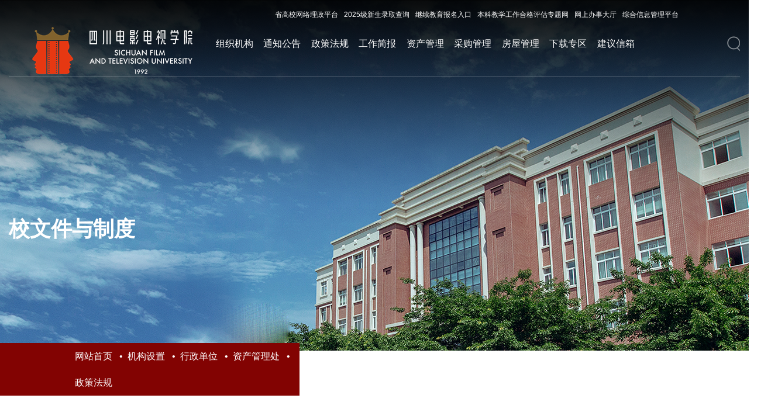

--- FILE ---
content_type: text/html
request_url: https://www.scftvc.com/jgsz/xzdw/zcglc/zcfg/xwjyzd.htm
body_size: 5428
content:
<!DOCTYPE html><html lang="zh-CN"><head>


    <meta http-equiv="”Expires”" content="”0″">
    <meta http-equiv="”Cache-Control”" content="”no-cache”">
    <meta http-equiv="”Pragma”" content="”no-cache”">
    <meta http-equiv="Content-Type" content="text/html; charset=UTF-8">
    <meta http-equiv="X-UA-Compatible" content="IE=edge">
    <meta name="viewport" content="width=device-width,minimum-scale=1,maximum-scale=1,initial-scale=1,user-scalable=no">
    <title>校文件与制度-四川电影电视学院</title><META Name="keywords" Content="四川电影电视学院,校文件与制度" />

    <!-- Bootstrap -->
    <link href="../../../../css/bootstrap.css" rel="stylesheet">
    <link href="../../../../css/slick.css" rel="stylesheet">
    <link href="../../../../css/style.css" rel="stylesheet">
<!--Announced by Visual SiteBuilder 9-->
<link rel="stylesheet" type="text/css" href="../../../../_sitegray/_sitegray_d.css" />
<script language="javascript" src="../../../../_sitegray/_sitegray.js"></script>
<!-- CustomerNO:77656262657232307476475650545742000100004654 -->
<link rel="stylesheet" type="text/css" href="../../../../sjlistbdt.vsb.css" />
<script type="text/javascript" src="/system/resource/js/vsbscreen.min.js" id="_vsbscreen" devices="pc|pad"></script>
<script type="text/javascript" src="/system/resource/js/counter.js"></script>
<script type="text/javascript">_jsq_(1565,'/sjlistbdt.jsp',-1,1728717574)</script>
</head>
<body class="about-body">
<div class="modal-box">
  <div class="modal-back"></div>
  <script type="text/javascript">
    function _nl_ys_check(){
        
        var keyword = document.getElementById('showkeycode233340').value;
        if(keyword==null||keyword==""){
            alert("请输入你要检索的内容！");
            return false;
        }
        if(window.toFF==1)
        {
            document.getElementById("lucenenewssearchkey233340").value = Simplized(keyword );
        }else
        {
            document.getElementById("lucenenewssearchkey233340").value = keyword;            
        }
        var  base64 = new Base64();
        document.getElementById("lucenenewssearchkey233340").value = base64.encode(document.getElementById("lucenenewssearchkey233340").value);
        new VsbFormFunc().disableAutoEnable(document.getElementById("showkeycode233340"));
        return true;
    } 
</script>
<form action="../../../../ssjg.jsp?wbtreeid=1565" method="post" id="au0a" name="au0a" onsubmit="return _nl_ys_check()" class="search-box" style="display: inline">
 <input type="hidden" id="lucenenewssearchkey233340" name="lucenenewssearchkey" value=""><input type="hidden" id="_lucenesearchtype233340" name="_lucenesearchtype" value="1"><input type="hidden" id="searchScope233340" name="searchScope" value="0">

<input name="showkeycode" id="showkeycode233340" class="form-control" placeholder="搜索">
 <input type="image" src="../../../../images/ss001.png" align="absmiddle" class="btn btn-search" style="cursor: hand">

</form><script language="javascript" src="/system/resource/js/base64.js"></script><script language="javascript" src="/system/resource/js/formfunc.js"></script>

</div>
<div class="header about-header">

  <div class="clearfix header-center">
  <div class="header-top">
     <script language="javascript" src="/system/resource/js/dynclicks.js"></script><script language="javascript" src="/system/resource/js/openlink.js"></script><a href="https://gxlz.scbdc.edu.cn/webuser/index.html#/Home">省高校网络理政平台</a>
     
<a href="https://gaozdz-sfc-edu-cn-83-p-s.vpn.sfc.edu.cn:81/zsxt/tzgl/xslqcx/xslqcx.zf">2025级新生录取查询</a>
     
<a href="https://jixu.sfc.edu.cn/info/1055/1723.htm">继续教育报名入口</a>
     
<a href="http://pg.sfc.edu.cn/">本科教学工作合格评估专题网</a>
     
<a href="https://vpn.sfc.edu.cn/">网上办事大厅</a>
     
<a href="https://cimp.sfc.edu.cn/">综合信息管理平台</a>
     

     </div>
    <a class="search-a" role="button"></a>
  
    <div class="pull-left logo">
<!-- 网站logo图片地址请在本组件"内容配置-网站logo"处填写 -->
<a href="../../../../index.htm" title="四川电影电视学院"><img src="../../../../images/118.png"></a></div>
    <ul class="pull-right nav-list"><!-- 
<li  > <a href="../zzjg.htm">组织机构</a></li>   
-->


<li class="down-li">
   <a class="nav-hover" href="../zzjg.htm" target="_blank">组织机构</a>
</li>     
      

   
<!-- 
<li  > <a href="../tzgg.htm">通知公告</a></li>   
-->


<li class="down-li">
   <a class="nav-hover" href="../tzgg.htm" target="_blank">通知公告</a>
</li>     
      

   
<!-- 
<li  class="active"  > <a href="../zcfg.htm">政策法规</a></li>   
-->
<li class="down-li">
   <a class="nav-hover" href="../zcfg.htm" target="_blank">政策法规</a>
   <div class="itema">
     <!--  <div class="l">
            <div class="pic"><img src="../../../../images/jgszsdfdrfd.png" alt=""></div>
            <div class="txt">画卷美不胜收，<br>恰似你将要留在这里的<br>青春年华。<br></div>
       </div>-->
      <div class="r" style="width: 100%;">
         <a href="gjzcfg.htm">国家政策法规</a>
         <a href="swjyzd.htm">省文件与制度</a>
         <a href="xwjyzd.htm">校文件与制度</a>
         <a href="cngzzd.htm">处内规章制度</a>
      </div>
  </div>
</li> 


<!-- 
<li  > <a href="../gzjb.htm">工作简报</a></li>   
-->


<li class="down-li">
   <a class="nav-hover" href="../gzjb.htm" target="_blank">工作简报</a>
</li>     
      

   
<!-- 
<li  > <a href="http://183.221.105.37:8080/index.jsp?domainid=1#cellbu=935724">资产管理</a></li>   
-->


<li class="down-li">
   <a class="nav-hover" href="http://183.221.105.37:8080/index.jsp?domainid=1#cellbu=935724" target="_blank">资产管理</a>
</li>     
      

   
<!-- 
<li  > <a href="#">采购管理</a></li>   
-->


<li class="down-li">
   <a class="nav-hover" href="#" target="_blank">采购管理</a>
</li>     
      

   
<!-- 
<li  > <a href="#">房屋管理</a></li>   
-->


<li class="down-li">
   <a class="nav-hover" href="#" target="_blank">房屋管理</a>
</li>     
      

   
<!-- 
<li  > <a href="../xzzq.htm">下载专区</a></li>   
-->


<li class="down-li">
   <a class="nav-hover" href="../xzzq.htm" target="_blank">下载专区</a>
</li>     
      

   
<!-- 
<li  > <a href="../../../../jyxx.jsp?urltype=tree.TreeTempUrl&wbtreeid=1559">建议信箱</a></li>   
-->


<li class="down-li">
   <a class="nav-hover" href="../../../../jyxx.jsp?urltype=tree.TreeTempUrl&wbtreeid=1559" target="_blank">建议信箱</a>
</li>     
      

   
</ul>
  </div>
</div>
    
<div class="about-banner" onclick="_addDynClicks(&#34;wbimage&#34;, 1728717574, 48484)" style="background: url(../../../../images/about-banner.png) center no-repeat; background-size: cover;"></div>


<div class="banner-left banner-lm-lt">
<div class="banner-txt banner-lm">



校文<span>件与制度</span></div>
</div>

<div class="dqwz">        
                <a href="../../../../index.htm">网站首页</a>

               &nbsp; •&nbsp;
                <a href="../../../../jgsz.htm">机构设置</a>

               &nbsp; •&nbsp;
                <a href="../../../xzdw.htm">行政单位</a>

               &nbsp; •&nbsp;
                <a href="../../zcglc.htm">资产管理处</a>

               &nbsp; •&nbsp;
                <a href="../zcfg.htm">政策法规</a>
</div>

<div class="section section-t back-five fp-section fp-table active fp-completely bbb" data-anchor="page5"><div class="fp-tableCell">
  <div class="container clearfix">
    <div class="clearfix">
       <!-- <div class="five-title pull-left"><!--#begineditable name="列表上左侧-栏目名称" action="webber.wbst.com.nav.MenuAction" layout="/system/_component/sitenav/tplshowcolumnname.jsp" tpltype="1" contype="" clone="" viewid="233356" contentviewid="" tagname="列表上左侧-栏目名称"--> <!-- elementname<!--#endeditable--> <!-- </div>
      <ul class="tabs-ul pull-left clearfix"><!--#begineditable name="列表右侧-网站导航" action="webber.wbst.com.nav.MenuAction" layout="/system/_component/sitenav/tplvnav.jsp" tpltype="1" contype="" clone="" viewid="233355" contentviewid="" tagname="列表右侧-网站导航"--> <!-- elementname<!--#endeditable--> <!-- </ul>-->
      <!-- Tab panes -->
      <div class="tab-content">
        <div class="tab-pane active" id="home" role="tabpanel">
          <div class="clearfix">

<script language="javascript" src="/system/resource/js/centerCutImg.js"></script><script language="javascript" src="/system/resource/js/ajax.js"></script><div style="    height: 1100px;">
<ul class="pull-left dt-list" style="width: 1300px;">
              
<li id="line_u7_0">
    <div class="clearfix">
       <div class="pull-left dt-list-date"><span>31</span><br>2021.05</div>
       <div class="dt-list-right pull-right" style="width: 1130px;">
             <div class="dt-list-tt txt-elise"><a href="../../../../info/1565/3357.htm">四川电影电视学院资产管理办法</a></div>
             <div class="dt-list-p">四川电影电视学院资 产 管 理 办 法  第一章  总  则第一条  资产是学院落实立德树人根本任务，坚持育人为本，德育为先，突出应用型人才培养的物资设备保障和办学基本条件保障。为进一步加强学校院资产管理，规范学院资产管理行为，维护学院资产安全与完整，合理配置和有效使用学院资产，提高学院资产使用效益，保障学院...</div>
      </div>
    </div>
</li>
              
    <span id="section_u7_0" style="display:none;"><hr style="height:1px;border:none;border-top:1px dashed #CCCCCC;"></span>
<li id="line_u7_1">
    <div class="clearfix">
       <div class="pull-left dt-list-date"><span>26</span><br>2022.07</div>
       <div class="dt-list-right pull-right" style="width: 1130px;">
             <div class="dt-list-tt txt-elise"><a href="../../../../info/1565/6726.htm">四川电影电视学院 教学实验场所及设备租...</a></div>
             <div class="dt-list-p">四川电影电视学院 教学实验场所及设备租用管理办法 （试行</div>
      </div>
    </div>
</li>
              
    <span id="section_u7_1" style="display:none;"><hr style="height:1px;border:none;border-top:1px dashed #CCCCCC;"></span>
<li id="line_u7_2">
    <div class="clearfix">
       <div class="pull-left dt-list-date"><span>31</span><br>2021.05</div>
       <div class="dt-list-right pull-right" style="width: 1130px;">
             <div class="dt-list-tt txt-elise"><a href="../../../../info/1565/3361.htm">四川电影电视学院固定资产管理办法</a></div>
             <div class="dt-list-p">四川电影电视学院固 定 资 产 管 理 办 法第一章 总则第一条  为了加强学院的固定资产管理，提高固定资产的使用效率，保证学院固定资产的完整，结合《四川电影电视学校资产管理办法（试行）》，特制订本办法。第二章 固定资产的范围、分类第二条  本办法所称固定资产是指单价在1000元（含1000元）使用期限超过一年﹝其中...</div>
      </div>
    </div>
</li>
              
    <span id="section_u7_2" style="display:none;"><hr style="height:1px;border:none;border-top:1px dashed #CCCCCC;"></span>
<li id="line_u7_3">
    <div class="clearfix">
       <div class="pull-left dt-list-date"><span>31</span><br>2021.05</div>
       <div class="dt-list-right pull-right" style="width: 1130px;">
             <div class="dt-list-tt txt-elise"><a href="../../../../info/1565/3364.htm">四川电影电视学院低值耐用品管理办法</a></div>
             <div class="dt-list-p">四川电影电视学院低值耐用品管理办法（草案） 第一章	总	则第一条 为规范学院低值耐用品管理，提高低值耐用品使用效益，弘扬勤俭节约的优良作风，避免资产浪费，根据《高等学校财务制度》（财教〔2012〕488 号）相关规定，结合《四川电影电视学院资产管理办法（试行）》，制定本办法。第二条 低值耐用品指单价在300元以...</div>
      </div>
    </div>
</li>
              
    <span id="section_u7_3" style="display:none;"><hr style="height:1px;border:none;border-top:1px dashed #CCCCCC;"></span>
<li id="line_u7_4">
    <div class="clearfix">
       <div class="pull-left dt-list-date"><span>31</span><br>2021.05</div>
       <div class="dt-list-right pull-right" style="width: 1130px;">
             <div class="dt-list-tt txt-elise"><a href="../../../../info/1565/3365.htm">四川电影电视学院低值易耗品管理办法</a></div>
             <div class="dt-list-p">四川电影电视学院低值易耗品管理办法（草案） 第一章 总则第一条  为了贯彻执行勤俭办学的方针，加强学院的低值易耗品（以下简称易耗品）的科学管理及使用，防止积压浪费、保证教学、科学研究、后勤基建及行政办公等工作的顺利进行，根据《高等学校材料、低值品、易耗品管理办法》（【84】教供20号），结合《四川电影电...</div>
      </div>
    </div>
</li>
              
    <span id="section_u7_4" style="display:none;"><hr style="height:1px;border:none;border-top:1px dashed #CCCCCC;"></span>
<li id="line_u7_5">
    <div class="clearfix">
       <div class="pull-left dt-list-date"><span>31</span><br>2021.05</div>
       <div class="dt-list-right pull-right" style="width: 1130px;">
             <div class="dt-list-tt txt-elise"><a href="../../../../info/1565/3358.htm">四川电影电视学院采购管理办法</a></div>
             <div class="dt-list-p">四川电影电视学院采购管理办法     第一章 总　则第一条　为进一步加强对我院招标与采购工作的管理，规范我院招标与采购活动，维护学校利益，促进采购规范高效，根据《中华人民共和国招标投标法》、《中华人民共和国招标投标法实施条例》等法律法规，结合我院实际情况，制定本办法。第二条　凡使用学院资金的采购项目（...</div>
      </div>
    </div>
</li>
              
    <span id="section_u7_5" style="display:none;"><hr style="height:1px;border:none;border-top:1px dashed #CCCCCC;"></span>
</ul>
<!--
 <ul class="pull-right img-ul">
     <li><a href="../../../../info/1565/3357.htm"> <img src="../../../../images/n01.png">   </a></li>   
     <li><a href="../../../../info/1565/6726.htm"> <img src="../../../../images/n01.png">   </a></li>   
     <li><a href="../../../../info/1565/3361.htm"> <img src="../../../../images/n01.png">   </a></li>   
     <li><a href="../../../../info/1565/3364.htm"> <img src="../../../../images/n01.png">   </a></li>   
     <li><a href="../../../../info/1565/3365.htm"> <img src="../../../../images/n01.png">   </a></li>   
     <li><a href="../../../../info/1565/3358.htm"> <img src="../../../../images/n01.png">   </a></li>   
 </ul>-->
 </div>
 <link rel="stylesheet" Content-type="text/css" href="/system/resource/css/pagedown/sys.css"><div class="pb_sys_common pb_sys_full pb_sys_style2" style="margin-top:10px;text-align:center;    margin-bottom: 40px;"><span class="p_pages"><span class="p_first_d p_fun_d">首页</span><span class="p_prev_d p_fun_d">上页</span><span class="p_no_d">1</span><span class="p_next_d p_fun_d">下页</span><span class="p_last_d p_fun_d">尾页</span></span></div><script>_showDynClickBatch(['dynclicks_u7_3357','dynclicks_u7_6726','dynclicks_u7_3361','dynclicks_u7_3364','dynclicks_u7_3365','dynclicks_u7_3358'],[3357,6726,3361,3364,3365,3358],"wbnews", 1728717574)</script></div>
          
        </div>
        
      
    </div>
  </div>
</div></div>
<div class="section section-t back-eight about-footer" id="modss">
  <div class="container">
  
  <div class="footer-bottom">
  
  
<!-- 版权内容请在本组件"内容配置-版权"处填写 -->
<p>
    <img src="../../../../images/20180627_170448.png" /><a href="http://www.beian.gov.cn/portal/registerSystemInfo?recordcode=51012902000045">川公网安备 51012902000045号</a> &nbsp;<br /> <a href="https://beian.miit.gov.cn/">蜀ICP备13003905号 &nbsp;蜀ICP备13003905号-1 &nbsp; 蜀ICP备13003905号-2 &nbsp;</a>
</p><script>
var _hmt = _hmt || [];
(function() {
  var hm = document.createElement("script");
  hm.src = "https://hm.baidu.com/hm.js?b8a5ac61a9a37de9b0f7bafd0f1eb8c3";
  var s = document.getElementsByTagName("script")[0]; 
  s.parentNode.insertBefore(hm, s);
})();
</script>
<p></p>
  
  </div>
  
    <div class="eight-left text-center">
      <div class="logo-b">    
<a href="../../../../index.htm" onclick="_addDynClicks(&#34;wbimage&#34;, 1728717574, 48483)"><img src="../../../../images/112.png"></a>

</div>

    </div>
    <div class="eight-left eight-center text-center">
      <div class="lianxi">
<a href="../../../../xxgk/lxwm.htm" onclick="_addDynClicks(&#34;wburl&#34;, 1728717574, 50453)">联系我们</a>

</div>
    </div>
    <div class="eight-left eight-right text-center">
      <div class="you">友情链接</div>
      <ul class="you-list"><li><a href="https://www.sc.gov.cn/" onclick="_addDynClicks(&#34;wburl&#34;, 1728717574, 66652)">四川省人民政府网站</a></li>
        
<li><a href="https://www.sicnu.edu.cn/" onclick="_addDynClicks(&#34;wburl&#34;, 1728717574, 50396)">四川师范大学</a></li>
        
<li><a href="https://www.bfa.edu.cn/" onclick="_addDynClicks(&#34;wburl&#34;, 1728717574, 50397)">北京电影学院</a></li>
        
<li><a href="#" onclick="_addDynClicks(&#34;wburl&#34;, 1728717574, 50398)">中央戏剧学院</a></li>
        
<li><a href="https://by.cuc.edu.cn/" onclick="_addDynClicks(&#34;wburl&#34;, 1728717574, 50399)">中国传媒大学</a></li>
        
<li><a href="#" onclick="_addDynClicks(&#34;wburl&#34;, 1728717574, 50400)">美国南加州大学</a></li>
        
<li><a href="https://www.sta.edu.cn/" onclick="_addDynClicks(&#34;wburl&#34;, 1728717574, 50401)">上海戏剧学院</a></li>
        
</ul>
    </div>
  </div>
</div>







</div></body><script src="../../../../js/jquery.min.js"></script><script src="../../../../js/bootstrap.min.js"></script><script src="../../../../js/slick.js"></script><script>
$(".about-list-tt").click(function(){
    $(".about-list li").removeClass("active");
    $(this).parents("li").addClass("active");
})
$(document).ready(function(){  
var s = window.innerHeight;

var myDiv = document.getElementById("modss");
myDiv.style.height = s + "px";
}); 
        window.onresize = function () {
var s = window.innerHeight;

var myDiv = document.getElementById("modss");
myDiv.style.height = s + "px";
        }
          $('.search-a').click(function () {
            $(".modal-box").fadeIn();
          });
          $('.modal-back').click(function () {
            $(".modal-box").fadeOut();
          });
</script></html>


--- FILE ---
content_type: text/css
request_url: https://www.scftvc.com/css/style.css
body_size: 7097
content:
body {
    color: #333;
    font-size: 14px;
    font-family: "微软雅黑",Helvetica,"黑体",Arial,Tahoma;

	margin:0 auto;

	position:relative;	
    background-image:url(../images/back02_new.jpg); background-repeat:no-repeat; background-size: cover


}
body, html {
    min-height: 100%;
    height: 100%;
}
li{ list-style:none;}
ul{ padding:0; margin:0;}
a{ color:#444;text-decoration:none}
button:focus,button:hover,input:focus{ outline: none!important; }
a:hover,a:focus{ text-decoration:none !important; color:#e70e16;}


.slick{ position: absolute; left: 0; top: 0; right: 0; bottom: 0; margin:0;  }
.slick-list,.slick-track,.slick-back{ height: 100%; }


.header-top{
position: absolute; 
right:100px; 
top: 0; 
z-index:1000000;
height:50px; 
line-height:50px;
font-size:12px;
}
.header-top a{color:#fff; float:left; margin:0 5px;}
.header-top a:hover{color:#FFF;}

.container{ width: 1330px; }
.back03{ background: #fff; }
.back-three{ background: #fff; }
.back-three:before{ display: block; content: "";position: absolute;
    right: 50%;
    height: 63px;
    margin-right: -960px;
    width: 57%;
    top: 0;
    background: url(../images/video-img-bottom.png) right bottom no-repeat; }
.lb-list{ position: absolute; top: 150px; bottom: 50px; left: 50%; width: 1300px; margin-left: -650px; }
.lb-list .slick-track{ margin-left:-50px; }
.lb-list li{ float: left; cursor: pointer;  transition: 0.3s all; border:solid 1px #fff; position: relative; height: 100%; }
.show{ position: absolute; left: 0; top: 0; right: 0; bottom: 0; transition: 0.3s all;}
.show-name{ position: absolute; left: 40px; width: 36px; transition: 0.3s all; line-height: 42px; bottom: 50px; color: #fff; font-size: 36px; background: url(../images/lind.png) center top no-repeat; padding-top: 105px; }
.show-name a{color:#fff;}
.show-img{ position: absolute; left: 0; right: 0; bottom: 90px; opacity: 0; transition: 1s all; }
.show-img img{ width: 183px; height: 183px; border-radius: 50%; }
.lb-list li.slick-current{ width: 340px!important; }
.lb-list li:hover .show{ top: -5%; bottom: -5%; }
.lb-list li.slick-current:hover .show{ top: 0%; bottom: 0%; }
.lb-list li.slick-current .show-name{ opacity: 1; }
.lb-list li.slick-current .show-img{ opacity: 1; }
.lb-list li.slick-current .show-img{transition: 3s all;}
.back-four{ background: url(../images/back04_new.jpg) center no-repeat; background-size: 100% 100%; }
.back-five{ background: #f3f3f3; }
.back-six{ background: url(../images/back06_new.jpg) center top no-repeat; background-size: 100% 100%; }
.back-senver{ background: url(../images/back07_new.jpg) center no-repeat; background-size: 100% 100%; }
.back-eight{ background: url(../images/back08_new.jpg) center no-repeat; background-size: 100% 100%; }
.back-ten{ background: url(../images/back08_new.jpg) center no-repeat; background-size: 100% 100%; }
.bbb{ background: none; }
.show-img img{ margin:0 auto; }
#dowebok{ background:url(../images/back02_new.jpg) center no-repeat; /**background-size: 100% 800%;**/  background-attachment:fixed; }
.back-tow.ccc{background-image:url(../images/back02_new.jpg); background-repeat:no-repeat; background-size: cover}
.back03.ccc{ background: #fff; }
.back-four.ccc{ background: url(../images/back04_new.jpg) center no-repeat; background-size: 100% 100%; }
.back-five.ccc{ background: #f3f3f3; }
.back-six.ccc{ background: url(../images/back06_new.jpg) center top no-repeat; background-size: 100% 100%; }
.back-senver.ccc{ background: url(../images/back07_new.jpg) center no-repeat; background-size: 100% 100%; }
.back-eight.ccc{ background: url(../images/back08_new.jpg) center no-repeat; background-size: 100% 100%; }
.menu{ height: 93px; background: url(../images/menu.png) center no-repeat; position: absolute; left: 0; top: 40px; right: 0; z-index: 1000; }
.show-mask{ position: absolute; left: 0; top: 0; right: 0; bottom: 0; background: #000; opacity: 0.5; }
.lb-list li.slick-current .show-mask{ opacity: 0; }
.section-t{ z-index: 10000; }

#my-video{object-fit: cover;   object-position: center center;  }
.video-c{ position: absolute; left: 0; top: 0; right: 0; bottom: 0; overflow:hidden; }

.video-back{ background: url(../images/video-back.png) center no-repeat; background-size: cover; }
.video-top{ position: absolute; left: 0; top: 0; z-index: 1000; right: 0; height: 21px; background: url(../images/video-top.png) center repeat-x; }
.video-bottom{ position: absolute; left: 0; z-index: 1000; bottom: 0; right: 0; height: 21px; background: url(../images/video-bottom.png) center repeat-x; }
.video-center{ position: absolute; left: 0; right: 0; top: 50%; margin-top: -130px; z-index: 10000; }
.video-center .b{ margin-top: 60px; }
.btn-video{ display: inline-block; cursor: pointer; }
.header{ position: fixed; left: 0; transition: 0.3s all; top: 0; right: 0; z-index: 1000; padding:0 15px; }
.header-center{ max-width: 1580px; transition: 0.3s all; height: 131px; padding-right: 20px; position: relative; margin:0 auto; border-bottom: solid 1px #fff; border-bottom: solid 1px rgba(255,255,255,0.2); }
.search-a{ position: absolute; right: 0; top: 50%; transition: 0.3s all; margin-top: -3px; width: 22px; height: 26px; background: url(../images/search.png) center no-repeat; }
.active .search-a{ margin-top: -13px; }
.logo{ padding:40px 0 30px 0; width: 24%; transition: 0.3s all; }
.nav-list{ width: 71.25%; transition: 0.3s all; }
.nav-list li{ float: left; width: 7.69%; height: 130px; position: relative; line-height: 90px; transition: 0.3s all; padding-top: 30px; text-align: center; }
.nav-list li a{ font-size: 16px; color: #fff; }
.nav-down{ position: absolute; display: none; background: #000; background: rgba(0,0,0,0.5); right: 0; top: 100%; left: 0; text-align: right; }
.nav-down li{ float: left; width: 100%; height: 40px!important; line-height: 40px!important; padding-top: 0!important; }
.nav-list li:hover .nav-down{ display: block; }
.carousel-inner > .item a{ display: block; }
.carousel-inner,.carousel-inner > .item,.carousel-inner > .item a{ height: 100%; }
.carousel .fp-tableCell{ display: block!important; }
.carousel-indicators li,.carousel-indicators li.active{margin:0;text-indent: 0;text-align: left;padding-left: 70px;width: auto;padding-right: 0;position: relative;margin-left:45px;max-width: 300px;height: auto;border-radius: 0;border:none;background: none;}
.lb-tt{ font-size: 16px; color: #fff;overflow: hidden;
text-overflow:ellipsis;
white-space: nowrap; }
.lb-tt span{ font-size: 18px; }
.lb-tt font{ opacity: 0.5; display: inline-block; padding-top: 8px; }
.lb-left{ position: absolute; left: 0; top: 50%; color: #fff; font-size: 20px; width: 50px; height: 50px; line-height: 48px; border:solid 1px #fff; border-radius: 50%; text-align: center; margin-top: -25px; }
.carousel-indicators li.active .lb-tt{ color: #eec185; }
.carousel-indicators{ right: 50%; margin-right: -650px; left: auto; width: auto; margin-left:auto; }
.carousel-indicators li.active .lb-left{ border-color: #eec185; color: #eec185;  }
.slide{ position: absolute; left: 0; top: 0; right: 0; bottom: 0; }
.slick-tt{ font-size: 36px; color: #af0505; font-weight: bold; margin-bottom: 20px; margin-top: 150px; }
.slick-p p{ font-size: 20px; max-width:540px; color: #333; margin-bottom: 15px; }
.slick-txt{ font-size: 16px; color: #333; max-width: 490px; line-height: 35px; opacity: 0.6; }
.slick-dots{ bottom: 5%; left: 50%; margin-left: -650px; width: auto; }
.slick-dots li button,.slick-dots li{ width: 56px; height: 20px; background: url(../images/slick01.png) center no-repeat; }
.slick-dots li.slick-active button{background: url(../images/slick02.png) center no-repeat;}
.slick-dots li{ margin-right: 20px; }
.news-title{ font-size: 36px; line-height: 60px; color: #d20e0f; }
.news-title span{ color: #fff; }
.news-date font{ font-size: 14px; color: #fff; opacity: 0.6; }
.news-date span{ font-size: 60px; line-height: 80px; font-weight: bold; opacity: 0.2; color: #fff; }
.txt-elise{overflow: hidden;
text-overflow:ellipsis;
white-space: nowrap;}
.news-list-tt a{ font-size: 18px; color: #fff; }
.news-list-tt{ margin:30px 0; }
.news-list-p{ font-size: 14px; color: #fff; opacity: 0.3; line-height: 30px; height: 90px; overflow:hidden; }
.news-list li{ float: left; width: 33.333333%; padding:0 30px; }
.news-list{ margin:0 -30px; margin-top: 5%; }
.news-list-link a{ font-size: 16px; color: #eabe85; }
.news-list-link{ margin-top: 25px; padding-left: 70px; position: relative; }
.news-list-link:before{ display: block; content: ""; position: absolute; left: 0; top: 50%; width: 60px; border-top: solid 1px #eabe85; }
.five-title{ font-size: 36px; color: #333; line-height: 100px; border-right: solid 1px #e9e9e9; width: 150px; }
.tabs-ul li{ float: left; line-height: 100px; margin-right: 95px; }
.tabs-ul li a{ font-size: 18px; color: #333; }
.tabs-ul li.active a{ color: #d20e0f; font-weight: bold; }
.tabs-ul{ padding-left: 65px; }
.dt-list {/* width: 860px;*/  width: 1020px;}
.dt-list-date{ text-align: center; height: 150px; font-size: 14px; color: #333; line-height: 30px; padding-top: 30px; width: 150px; border-right: solid 1px #e9e9e9; }
.dt-list-date span{ font-size: 60px; font-weight: bold; }
.dt-list-tt a{ font-size: 18px; color: #333; }
.dt-list-right{ /*width: 645px;*/ width: 865px; padding-top: 20px; }
.dt-list-p{ color: #333; line-height: 30px; height: 90px; overflow:hidden; text-align: justify; margin-top: 15px; opacity: 0.5; }
.dt-list li{ border-top: solid 1px #e9e9e9; margin-bottom: 30px; position: relative; }
.dt-list li:before{ display: block; content: ""; position: absolute; left: 0; top: -1px; width: 170px; border-top: solid 1px #d20e0f; }
.dt-list li:after{ display: block; content: ""; position: absolute; left: 149px; top: -9px; border-right: solid 1px #d20e0f; height: 40px; }
.img-ul{ /*width: 380px;*/ width: 260px; }
.img-ul li img{ width: 100%; height: 150px; }
.img-ul li{ margin-bottom: 30px; }
.st-left{ margin-left: 140px; position: absolute; left: 0; bottom: 10%; }
.st-img{ margin-bottom: 150px; }
.st-title{ font-size: 36px; color: #fff; opacity: 0.8; }
.st-tabs li a{ font-size: 18px; color: #fff; }
.st-tabs li{ float: left; margin-top: 30px; }
.st-tabs li.tab-r{ margin-left:55px; }
.st-right-tt{ font-size: 36px; color: #333; margin-bottom: 5px; }
.st-right{ width: 540px; position: absolute; right: 0; top: 130px;}
.st-right-li li a{ font-size: 18px; color: #333; }
.st-right-li li{ margin-top: 35px; }
.st-right-li li a span{ color: #d20e0f; padding-right: 20px; }
.section.back-six .container,.section.back-senver .container,.section.back-eight .container{ height: 100%; position: relative; }
.senver-center{ position: absolute; left: 15px; top: 50%; right: 15px; height: 500px; margin-top: -300px; }
.link01{ position: absolute; overflow:hidden; left: 0; top: 130px; width: 240px; }
.link01 img.b{ width: 240px; height: 240px; transition: 0.3s all;  }
.img-ul li a img{ transition: 0.3s all; }
.img-ul li a{ display: block; overflow:hidden; }
.link01:hover img.b,.img-ul li a:hover img{ transform: scale(1.05,1.05); }
.link01 span{ position: absolute; text-align: center; left: 0; top: 0; right: 0; bottom: 0; background: url(../images/mask01.png) center no-repeat; background-size: 100% 100%; padding-top: 45px; font-size: 36px; color: #fff; }
.link01 span img{ margin-bottom: 25px; }
.link02{ left: 240px; top: 0; height: 240px; width: 240px; background: #d20e0f; }
.link02 span{ padding-top: 70px; font-size: 24px; background: none; }
.link03{ top: 240px; width: 240px; left: 240px; }
.link03 img.b{ height: 240px; width: 240px; }
.link04{ left: 480px; top: 95px; width: 240px; height: 240px; z-index: 10; }
.link04 span{ padding-top: 70px;background: url(../images/mask02.png) center no-repeat; background-size: 100% 100%; }
.link04 span img{ margin-bottom: 10px; }
.link04 img.b{ height: 240px; width: 100%; }
.link05{ right: 0; top: 55px; left: auto; width: 600px; }
.link05 img.b{ height: 400px; width: 100%; }
.link05 span{ padding-top: 170px; background: none; }
.link05 span font{ padding-left: 35px; }
.link06{ left: 540px; top: 455px; }
.link06 img.b{ height: 240px; width: 100%; }
.link07{ top: 455px; left: 780px; height: 240px; }
.link07 span{ background: #251819; font-size: 24px; padding-top: 70px; }
.eight-left{ position: absolute; left: 15px; padding-top: 250px; top: 0; bottom: 0; width: 33.333333%; border-left: solid 1px #fff; border-left: solid 1px rgba(255,255,255,0.1); }
.logo-b{ height: 220px; line-height: 218px; border-top: solid 1px #fff; border-top: solid 1px rgba(255,255,255,0.1); border-bottom: solid 1px #fff; border-bottom: solid 1px rgba(255,255,255,0.1); }
.eight-center{ left: 33.333333%; margin-left:15px; }
.lianxi{ position: absolute; left: -5px; bottom: 20%; font-size: 36px; color: #fff; padding-left: 45px; background: url(../images/li.png) left center no-repeat; }
.lianxi a{color:#FFF;}
.eight-right{ left: auto; right: 15px; padding-top: 200px; }
.you{ font-size: 36px; color: #fff; padding-bottom: 20px; padding-left: 45px; text-align: left; margin-left: -15px; background: url(../images/you.png) left center no-repeat;}
.you-list li a{ font-size: 18px; color: #fff; opacity: 0.4; }
.you-list li{ margin-top: 30px; padding-left: 85px; text-align: left; }
.header.active{ background: #000; background: rgba(0,0,0,0.5) }
.header.active .header-center{ border:none; height: 90px; }
.section.back-five .container{ padding-top: 90px; transition: 0.5s all; }
.header.active .logo{ padding:0; line-height: 90px; }
.header.active .nav-list li{ padding-top: 0px; line-height: 90px; height: 90px; }
.you-list li a:hover{ opacity: 1; }
.nav-list li a:hover,.nav-list li.active a,.dt-list-tt a:hover,.st-right-li li a:hover,.news-list-tt a:hover,.st-tabs li a:hover{ color: #e60013; }
.tabs-ul li.active a{ font-size: 18px; color: #d20e0f;font-weight: bold; }

.tabs-ul{ position: relative; z-index: 100; }
.st-right-li li:nth-child(2){ margin-left: -20px; }
.st-right-li li:nth-child(3){ margin-left: -50px; }
.st-right-li li:nth-child(4){ margin-left: -70px; }
.st-right-li li:nth-child(5){ margin-left: -90px; }
.st-right-li li:nth-child(6){ margin-left: -110px; }
.st-right-li li:nth-child(7){ margin-left: 30px; }
.st-right-li li:nth-child(8){ margin-left: 50px; }

.video-click{ position: absolute; z-index: 100; right:0; top: 50%; width: 114px; animation: shake 1500ms infinite; height: 180px; background: url(../images/video.png) center no-repeat; margin-top: -90px; }

        @keyframes shake { /* 水平抖动，核心代码 */
            10%, 90% { transform: translate3d(-1px, 0, 0); }
            20%, 80% { transform: translate3d(+2px, 0, 0); }
            30%, 70% { transform: translate3d(-4px, 0, 0); }
            40%, 60% { transform: translate3d(+4px, 0, 0); }
            50% { transform: translate3d(-4px, 0, 0); }
        }

.video-mask{ position: absolute; display: none; left: 0; top: 0; z-index: 10000; right: 0; bottom: 0; background: rgba(0,0,0,0.5); }
.video-width{ width: 1000px; position: absolute; left: 50%; top: 50%; margin-left: -500px; margin-top: -280px; }
.close-a{ position: absolute; top: -20px; right: -20px; width: 17px; height: 17px; background: url(../images/close.png) center no-repeat; }
.video-mask.active{ display: block; }
/****************about****************/
.about-banner{ height: 600px; }
.about-body{ background: none; }
.banner-left{ width: 618px; height: 911px; /*background: url(../images/banner-left.png) left center no-repeat;*/ position: absolute; left: 50%; margin-left: -960px; top: 0; }
.banner-lm-lt{    height: 55px;     top: 52%;}
.banner-txt{ position: absolute; right: 260px; line-height: 36px; top: 527px; width: 36px; font-size: 36px; color: #FFF; font-weight: bold; }
.banner-lm{width: 70%;left:35%;top: 50%; }
.banner-txt span{ color: #fff; }
.about-header{ position: absolute; z-index: 100000; }
.about-header:before{ position: absolute; left: 0; top: 0; right: 0; height: 350px; display: block; content: ""; background: url(../images/header-mask.png) center no-repeat; background-size: 100% 100%; }
.about-header .header-center{ position: relative; z-index: 100; }
.list-back{ background: url(../images/list-banner.png) center bottom no-repeat; background-size: cover; padding-top: 120px; padding-bottom: 500px; }
.about-list-tt{ font-size: 18px; cursor:pointer; color: #999; font-weight: bold; padding-left: 60px; background: url(../images/icon-about01.png) left center no-repeat; line-height: 40px; }
.about-list-p{ font-size: 16px; color: #000; text-align: justify; line-height: 36px; }
.about-img{ margin-top: 45px; }
.container-about{ width: 1330px; }
.about-list{ margin-left: 120px; }
.about-list-down{ padding-left: 60px; padding-top: 35px; display: none; }
.about-list li{ position: relative; padding-bottom: 80px; }
.about-list li:before{ display: block; content: ""; position: absolute; left: 20px; top: 40px; bottom: 0; border-right: solid 1px #dfdfdf; }
.active .about-list-tt{ color: #af0505; background: url(../images/icon-about02.png) left center no-repeat;}
.active .about-list-down{ display: block; }
.about-footer{ background: url(../images/back08_new.jpg) center no-repeat; background-size: cover; }

.video-img{ position: absolute; right: 50%; bottom: 0; margin-right: -960px; width: 57%; top: 0; background: url(../images/video-img.png) left bottom no-repeat; }
@media( min-width: 1920px){
    .video-img{background: url(../images/video-img.png) right bottom no-repeat;}
    .video-img,.back-three:before{ right: 0; margin-right: 0; }
    
}


.itema{padding:40px; display: none; text-align: left;border-top:2px solid #94070a;position:absolute;top:100%;width:900px;background:#fff;background-size:contain;}
.itema.s{visibility:visible;opacity:1;transition:opacity 0.2s ease-out 0s;}
.itema .l{width:45%; float: left;}
.itema .l .pic{width:142px; float: left;}
.itema .l .pic img{width:100%;height:auto;}
.itema .l .txt{float: left;font-size:16px;color:#94070a;padding-left:30px;line-height:2.2;}
.itema .r{width:55%;font-size:0; float: left;}
.itema .r a{width:33.33%;font-size:18px; padding:0; float: left; line-height: 18px; margin-top:10px; margin-bottom: 10px; color:#333; display:inline-block;}
.itema .r a:hover{color:#94070a;}
.nav-hover{ position: relative; }
.down-li:hover .nav-hover:before {
    content: "";
    display: block;
    border-left: 2px solid #94070a;
    height: 25px;
    transition: all 0.2s ease-out 0s;

    position: absolute;
    left: 50%;
    top: 100%;

    transform-origin: center top;
    width: 40px; height: 2px; margin-left: -20px; margin-top: 10px;
    background: #94070a;
}
.down-li:hover .nav-hover:after {
    content: "";
    display: block;
    position: absolute; top: 100%;
    margin-top: 10px;
    display: block;
    left: 50%;
    transition: all 0.2s ease-out 0s;
    height: 30px; width: 2px; background:#94070a; 
    margin-left: -1px;
}
.down-li:hover .itema{ display: block; }

.search-box{ position: fixed; left: 50%; top: 50%; width: 800px; height: 54px; background: #fff; padding-right: 115px; margin-left: -400px; z-index: 1000010; }
.search-box .form-control{ height: 54px; border-radius: 0; font-size: 18px; box-shadow: none; border:none; }
.modal{ z-index: 100000001; }
.modal-backdrop{z-index: 10000000;}
.modal-box{ position: fixed; display: none; left: 0; top: 0; right: 0; bottom: 0; z-index: 1000010; }
.btn-search,.btn-search:hover,.btn-search:focus{ position: absolute; right: 0; background: #052856; top: 0; width: 115px; height: 54px;border:none; border-radius: 0;padding:0}.modal-back{position: fixed; left: 0; top: 0; right: 0; bottom: 0; z-index: 100000; background: rgba(0,0,0,0.5);}
/***************学院栏目**************/
.lm-banner{ height: 897px; background: url(../images/lm-banner.png) center no-repeat; padding-top: 280px; }
.lm-banner-tt{ font-size: 46px; color: #fff; }
.lm-banner-txt{ font-size: 18px; color: #fff; line-height: 45px; height: 270px; overflow:hidden; width: 530px; margin-top: 25px; text-align: justify; }
.lm-banner-a{ display: inline-block; width: 155px; height: 50px; border-radius: 20px; background: #e9bbbb; text-align: center; margin:60px 0 0 110px; line-height: 47px; font-size: 18px; color: #af0505; border-bottom: solid 3px #af0505; }
.back-lm{ background: url(../images/back-lm.png) center repeat-x; height: 188px; padding-top: 70px; }
.lm-link a{ display: inline-block; position: relative; line-height: 30px; padding-left: 70px; font-size: 18px; color: #fff; text-align: left; }
.lm-link a span{ font-size: 16px; opacity: 0.5; }
.lm-link a font{ position: absolute; left: 0; top: 0; font-size: 20px; color: #fff; border:solid 1px #fff; width: 50px; height: 50px; border-radius: 50%; text-align: center; line-height: 48px; }
.lm-link a:hover,.lm-link a:hover font{ color: #eec185; border-color: #eec185; }
.lb-box{ margin:90px 0 0 50px; }
.ln-boxt-tt{ font-size: 36px; color: #000; padding-top: 30px; position: relative; padding-left: 33px; margin-left: 15px; }
.ln-boxt-tt:before{ display: block; content: ""; position: absolute; left: 0; top: 0; width: 100px; height: 3px; background: #af0505; }
.lb-left-box{margin-left: 44px;margin-bottom: 0;width: 450px;margin-top: 60px;height: 180px;overflow:hidden;}
.lb-left-p{font-size: 14px;color: #000;text-align: justify;line-height: 30px;height: 180px;overflow:hidden;}
.lb-left-box-r{ width: 466px; margin-left: 60px; margin-top: 30px; height: 300px; background: url(../images/lb-back.png) center no-repeat;}
.lb-back{ height: 300px; padding-top: 90px; }
.lb-img{ height: 95px; }
.lb-img img{ margin:0 auto; }
.lb-txt{ font-size: 18px; color: #fff; margin:0 20px; }
.lb-bottom-box{ width: 180px; margin:0 auto; }
.lb-bottom-img img{ margin:0 auto; border:solid 3px #fff; border-radius: 50%; box-shadow: 1px 0 10px rgba(0,0,0,0.2);    width: 128px;
    height: 128px; }
.lb-name{ font-size: 18px; color: #000; margin:10px 0; }
.lb-p{ font-size: 14px; color:#333; line-height: 25px; height: 75px; overflow:hidden; }
.lb-bottom-list li{ float: left; width: 33.333333%; padding-top: 10px; }
.lb-bottom{ margin-top: 60px; height: 283px; background: #fff; background: #fff; }
.lb-bottom .slick-prev{ left: 0; width: 16px; height: 30px; z-index: 1000; background: url(../images/left.png) center no-repeat; }
.lb-bottom .slick-prev:before{ display: none; }
.lb-bottom .slick-next{ right: 0; width: 16px; height: 30px; z-index: 1000; background: url(../images/right.png) center no-repeat; }
.lb-bottom .slick-next:before{ display: none; }
.lb-bottom .slick-dots{ bottom: 365px; width: 466px; left: 0; margin-left: 550px; }
.lb-bottom .slick-dots li,.lb-bottom .slick-dots li button{ width: 16px; height: 16px; background: #fff; border-radius: 50%; padding:0; }
.lb-bottom .slick-dots li.slick-active button{ background: #af0505; }
.lb-bottom .slick-dots li{ margin:0 5px; }
.lb-bottom .slick-dots li button:before{ display: none; }
.lb-lind{ position: relative; padding-right: 90px; }
.lb-lind:before{ display: block; content: ""; z-index: -1; position: absolute; right: 0; top: -90px; height: 455px; width: 465px; border:solid 1px #af0505; }
.video-box{ height: 800px; margin-top: 115px; background: url(../images/video-box.png) center no-repeat; background-size: cover; }
.video-box .container{ height: 800px; position: relative; }
.lb-bottom .slick-list,.lb-bottom .slick-track{ height: 283px; overflow:hidden; }
.video-t{ margin-left: 75px; padding-top: 115px; margin-bottom: 70px; }
.video-slick{ width: 300px; height: 260px; overflow:hidden; }
.video-slick img{ width: 300px; height: 260px;}
.video-slick .slick-prev{ left: 15px; width: 28px; height: 52px; background: url(../images/left02.png) center no-repeat; z-index: 100;  }
.video-slick .slick-next{ right: 15px; width: 28px; height: 52px; background: url(../images/right02.png) center no-repeat;  }
.video-slick .slick-prev:before,.video-slick .slick-next:before{ display: none; }
.xy-box{ width: 300px; margin-top: 170px; height: 300px; background: #af0505; font-size: 24px; color: #fff; text-align: center; }
.xy-box span{ display: inline-block; height: 80px; }
.xy-box-b{ background: #251819; margin-top: 30px; }
.video-link img{ width: 600px; height: 400px; }
.video-link{ margin-top: 285px;width: 600px; }
.video-link a{ display: block; position: relative; }
.video-link a:before{ display: block; content: ""; position: absolute; left: 0; top: 0; width: 100%; height: 100%; background: #000; opacity: 0.49; }
.video-link a i{  position: absolute; left: 0; top: 0; width: 100%; height: 100%; background: url(../images/play.png) center no-repeat; }
@media( min-width: 1920px){
    .banner-left{ left: 0; margin-left:0; }
}
/**********行政部门*********/
.xz-back{ background: #f3f3f3; padding-top: 120px; position: relative; overflow:hidden; padding-bottom: 120px; }
.xz-back-sm{ height: 725px; margin-left: 185px; width: 1054px; background: url(../images/xz01.png) center bottom no-repeat; position: relative;  }
.xz-back-c{ margin-left: 10px; width: 600px; height: 640px; position: relative; background: #382f32; background: rgba(56,47,50,0.66); padding:58px 50px 0 25px; }
.xz-title a{ font-size: 16px; color: #FFF; }
.xz-title{ height: 16px; line-height: 16px; margin-right: 50px; }
.xz-p{ color: #fff; margin-top: 15px; line-height: 30px; margin-right: 50px; opacity: 0.5; height: 60px; overflow:hidden; text-align: justify; }
.xz-list li{ padding-right: 60px; position: relative; line-height: 58px; }
.xz-list li a{ font-size: 16px; color: #fff; }
.xz-list li:before{ display: block; content: ""; position: absolute; right: 0; top: 0; bottom: 0; background: url(../images/dian.png) center no-repeat; width: 10px; }
.xz-back-c:before{ display: block; content: ""; position: absolute; top: 65px; right: 54px; bottom: 50px; border-right: solid 1px #b5b5b5; }
.xz-back-c:after{ display: block; content: ""; position: absolute; right: 0; top: 60px; right: 50px; height: 10px; background: url(../images/dian.png) center no-repeat; width: 10px; }
.xz-title-c{ position: absolute; left: 780px; top: 160px; font-size: 41px; color: #333; font-weight: bold; }
.xz-back:before{ display: block; content: ""; position: absolute; margin-top: 130px; background: url(../images/xz-tt01.png) center no-repeat; width: 886px; height: 144px; left: 50%; margin-left: 64px;  }
.back-li{ height: 240px; background: url(../images/back-li.png) center no-repeat; box-shadow: 0 0 10px rgba(0,0,0,0.2); padding:30px; }
.xz-back-b{ background: #f3f3f3; position: relative; overflow:hidden; }
.back-ul-tt a{ font-size: 16px; color: #333; }
.back-ul-tt{ text-align: justify; line-height: 30px; height: 60px; overflow:hidden; }
.back-ul li{ float: left; width: 33.333333%; padding:0 35px; }
.back-ul{ margin:0 -35px; }
.back-ul-p{ color: #333; opacity: 0.5; margin-top: 25px; }
.tz-a{ display: inline-block; color: #fff; background: #af0505; width: 90px; height: 30px; line-height: 30px; text-align: center; margin-top: 50px; }
.back-r-c{ background: url(../images/back-r.png) right bottom no-repeat; }
.title-c{ font-size: 41px; color: #333; font-weight: bold; margin-top: 125px; margin-bottom: 70px; position: relative; } 
.fg-date{ width: 150px; height: 210px; padding-top: 65px; margin-top: -20px; line-height: 24px; border-right: solid 1px #e9e9e9; font-size: 16px; }
.fg-date span{ font-size: 60px; color: #333; font-weight: bold; }
.fg-list li{ border-top: solid 1px #e9e9e9; margin-bottom: 50px; position: relative; }
.fg-right{ margin-left: 230px; padding-top: 55px; }
.fg-right-tt a{ font-size: 18px; color: #333; }
.fg-list-p{ color: #333; opacity: 0.5; margin-top: 20px; line-height: 30px; height: 60px; overflow:hidden; }
.fg-list li:hover:before{ display: block; content: ""; position: absolute; width: 170px; height: 40px; left: 0; top: -10px; }
.title-c:before{ display: block; content: ""; position: absolute; width: 702px; height: 153px; background: url(../images/tt-p.png) center no-repeat; top: -45px; left: -300px; }
.title-c span{ position: relative; z-index: 10; }
.tz-a:hover{ color: #fff; background: #e60909; }
.back-ul-tt a:hover,.fg-right-tt a:hover,.xz-list li a:hover{ color: #af0505; }
.lb-list .slick-prev{ z-index: 100; width: 16px; height: 30px; background: url(../images/left.png) center no-repeat; }
.lb-list .slick-next{ z-index: 100; width: 16px; height: 30px; background: url(../images/right.png) center no-repeat; }
.slick-prev:before,.slick-next:before{ display: none; }


.back-three .slick-prev{
    left: 20px;
    opacity: 0;
    transition: all 0.5s;
}
.back-three .slick-next{
    right: 20px;
    opacity: 0;
    transition: all 0.5s;
}
.back-three .lb-list:hover .slick-prev{
    opacity: 1;

}
.back-three .lb-list:hover .slick-next{
    opacity: 1;

}


.nytdlist{width: 100%; margin: 0px auto; margin-top: 20px;  margin-bottom: 20px;}
.nytdlist ul li{ width:400px; height: 430px; float: left; display: block;  margin:40px 15px;}
.nytdlist ul li .a{width:360px; height:292px; margin-left:14px; margin-top:12px;}
.nytdlist ul li .a .nytdlist_t{}
.nytdlist ul li .a .nytdlist_t .img{ width: 300px; height: 270px; text-align:center; overflow: hidden;}
.nytdlist ul li .a .nytdlist_t .img img{max-height: 100%;max-width: 100%;vertical-align: middle; margin-left:65px;}
.nytdlist ul li .a .title{ text-align: center; line-height: 50px; font-size: 16px; font-weight: bold; margin-top:15px;}
.nytdlist ul li .a .jianshu{ font-size: 16px; color: #666; line-height:34px;}
.nytdlist ul li .a .more{ width:360px; height:25px; text-align:center; line-height:25px; margin-top: 15px; }
.nytdlist ul li .a .more img{max-height: 100%;max-width: 100%;vertical-align: middle;}






/**************综合页面**************/
.zh-banner{ height: 569px; position: relative; }
.banner-left-box{ position: absolute; left: 0; bottom: 0; margin-right: -37px; right: 50%; top: 131px; z-index: 100; background: url(../images/banner-left001.png) left center no-repeat;}
.zh-banner:before{ display: block; content: ""; position: absolute; left: 0; top: 131px; bottom: 0;  right: 60%; }
.banner-txt-box{ position: absolute; left: 50%; padding-top: 100px; margin-left: -650px; font-size: 60px; color: #fff; font-weight: bold; z-index: 100; top: 130px; }
.banner-txt-box span{ font-family: "华文行楷"; font-weight: normal; font-size: 72px; letter-spacing: -10px; margin-top: 40px; display: inline-block; }
.zh-back{ background: url(../images/zh-back.png) center top no-repeat; padding-top: 25px; }
.zh-width{ width: 1100px; padding-top: 95px; }
.zh-ul li{ float: left; width: 25%; padding:0 6px; height: 530px; margin-bottom: 120px; }
.zh-ul{ margin:0 -6px; }
.zh-ul-box{ position: relative; height: 442px; padding:12px 23px 0 23px; border:solid 1px #d1dee6; background: #fff; border-top: solid 10px #e74c3c; margin-top: 47px; }
.zh-ul-box:before{ display: block; content: ""; position: absolute; left: 8px; top: 0; right: -1px; background: #fff; bottom: -8px;border:solid 1px #d1dee6; border-top: none; }
.zh-img img{ width: 100%; height: 146px; }
.zh-c{ position: relative; z-index: 10; }
.zh-title a{ font-size: 16px; color: #000; }
.zh-title{ line-height: 30px; height: 90px; margin-top: 20px; } 
.zh-txt{ font-size: 15px; color: #888; line-height: 30px; height: 120px; overflow:hidden; text-indent: 2em; margin-top: 5px; }
.zh-date{ color: #888; margin-top: 10px; }
.zh-ul-box-tow{ margin-top: 80px; border-top-color: #2980b9; }
.zh-ul-box-three{ margin-top: 0px; border-top-color: #2980b9; }
.hd-width{ width: 1100px; }
.hd-ul li{ float: left; width: 33.333333%; padding:0 5px; margin-top: 85px; }
.hd-ul-img{ margin:5px 0; }
.hd-ul-img img{ width: 100%; height: 250px; }
.hd-ul-box{ background: #fff; height: 250px; margin:5px 0; padding:25px; }
.hd-ul-tt a{ font-size: 24px; color: 3000; }
.hd-ul-tt{ line-height: 35px; height: 70px; text-align: justify; margin-top: 5px; }
.zh-back-lg{ background: #fafafa; }
.hd-ul-p{ font-size: 15px; color: #888; text-align: justify; line-height: 30px; height: 60px; overflow:hidden; margin-top: 10px; }
.hd-ul{ margin:0 -5px; padding-bottom: 100px; }
.jc-box{ width: 1076px; height: 429px; padding:36px; margin-top: 100px; }
.jc-slick-box a{ display: block; position: relative; }
.jc-slick-box{ margin:0 18px; }
.jc-slick-box img{ width:466px; height: 305px; position: relative; z-index: 4; }
.jc-mask{ position: absolute; z-index: 100; left: 0; right: 0; bottom: 0; height: 109px;font-size: 16px; color: #fff; padding:65px 35px 0 35px; }
.jc-slick{ height: 345px; overflow:hidden; }
.jc-slick .slick-dots{ bottom: 0; margin:0; width: 100%; left: 0; right: 0; }
.jc-slick .slick-dots li,.jc-slick .slick-dots li button{ width: 15px; height: 15px; border-radius: 50%; }
.jc-slick .slick-dots li button{ background: #e2e9e9; }
.jc-slick .slick-dots li{ margin:0 3px;}
.jc-slick .slick-dots li.slick-active,.jc-slick .slick-dots li.slick-active button{ width: 44px; }
.jc-slick .slick-dots li.slick-active button{ background: #9b1d1d; border-radius: 15px; }
.slick-dots li button:before{ display: none; }
.back-zh-bottom{ padding-top: 100px; }
.hz-width-l{ width: 1100px; margin-top: 90px; margin-bottom: 110px; }
.hz-width-l a{ display: block; position: relative; }
.img-lg img{ width: 305px; height: 420px; }
.hz-width-l a span{ position: absolute; z-index: 100; left: 0; right: 0; bottom: 0; height: 84px; font-size: 16px; color: #fff; padding:50px 20px 0 20px; }
.fc-ul{ margin-left: 305px; }
.fc-ul li{ float: left; margin-left: 10px; margin-bottom: 10px; }
.fc-ul li a img{ width: 220px; height: 205px; }
.fc-ul li.lg a img{ width: 320px; }
.play-width{ width:1100px; margin-top: 90px; }
.zh-play li{ float: left; width: 33.333333%; padding:0 13px; margin-bottom: 25px; }
.zh-play{ margin:0 -13px; padding-bottom: 70px; }
.zh-play li a{ display: block; position: relative; }
.zh-play li a img{ width: 100%; height: 230px; }
.zh-play li a span{ position: absolute; left: 0; bottom: 0; right: 0; background: #000; background: rgba(0,0,0,0.7); line-height: 42px; font-size: 16px; color: #fff; height: 42px; padding-left: 55px; padding-right: 25px; }
.zh-play li a span i{ position: absolute; left: 0; top: 0; width: 43px; height: 42px; background: url(../images/zh-play.png) center no-repeat; }
.width-b{ width: 1100px; }
.news-zh li{ float: left; width: 50%; padding:0 23px; margin-bottom: 23px; }
.news-zh{ margin:0 -23px; margin-top: 90px; padding-bottom: 70px; }
.news-zh-box{ position: relative; padding-left: 75px; }
.news-zh-right{ background: #fff; height: 150px; padding:20px 25px; }
.news-zh-date{ position: absolute; left: 0; top: 0; width: 75px; text-align: center; font-weight: bold; height: 66px; line-height: 66px; background: #eeedf0; color: #000; font-size: 20px; font-family: "Georgia"; }
.news-zh-tt a{ font-size: 18px; color: #333; font-weight: bold; }
.news-zh-p{ font-size: 15px; margin-top: 15px; color: #666; line-height: 23px; height: 46px; overflow:hidden; text-align: justify; }
.zh-lind{ width: 40px; height: 4px; background: #dedddf; margin-top: 20px; }
.news-zh-box:hover .news-zh-date{background: #141010; color: #fff;  }
.news-zh-box:hover .news-zh-right{ background: #870502; }
.news-zh-box:hover .news-zh-tt a,.news-zh-box:hover .news-zh-p{ color: #fff; }
.news-zh-box:hover .zh-lind{ background: #fff; }
.back-zh-bottom{ }
.img-hide{ overflow:hidden; display: block;}

.img-hide img{ transition: 0.5s all; transform: scale(1,1); width: 100%;height: 100%;}
.img-hide:hover img{ transform: scale(1.05,1.05); }
.zh-title a:hover{ color: #e70e16; }
.zh-tt{ position: relative; }
.zh-tt span{ position: absolute; width: 28px; line-height: 30px; left: 0; top: 30px; font-size: 28px; color: #000; font-weight: bold; }
.zh-tt-r span{ right: 0; left: auto; }

.footer-bottom{width:610px;position: absolute;/* right: 263px;  bottom: 50px; */   right: 27%;bottom: 5%; color:#FFF;line-height:36px;text-align:center; z-index:10000}
.footer-bottom a{color:#dddddd;}
.footer-bottom a:hover{color:#FFFFFF;}


.dqwz{    background: #820302;
    width: 40%;
    color: #fff;
    padding-left: 10%;
    font-size: 16px;
    line-height: 45px;    margin-top: -1%;}
.dqwz a{ color: #fff;font-size: 16px;
}



@media( max-width: 1600px){
    .banner-left{ margin-left:0!important;    white-space: nowrap!important;
    left: 15px!important; }
    .banner-txt{ position: static; width: auto; }
}

--- FILE ---
content_type: text/css
request_url: https://www.scftvc.com/sjlistbdt.vsb.css
body_size: -214
content:
/**组件样式*/  vsb_34534{}
/**组件样式*/  vsb_34534{}
.nav-list li{    width: auto;    padding-right: 2%;}
/**组件样式*/  vsb_34534{}
/**组件样式*/  vsb_34534{}
